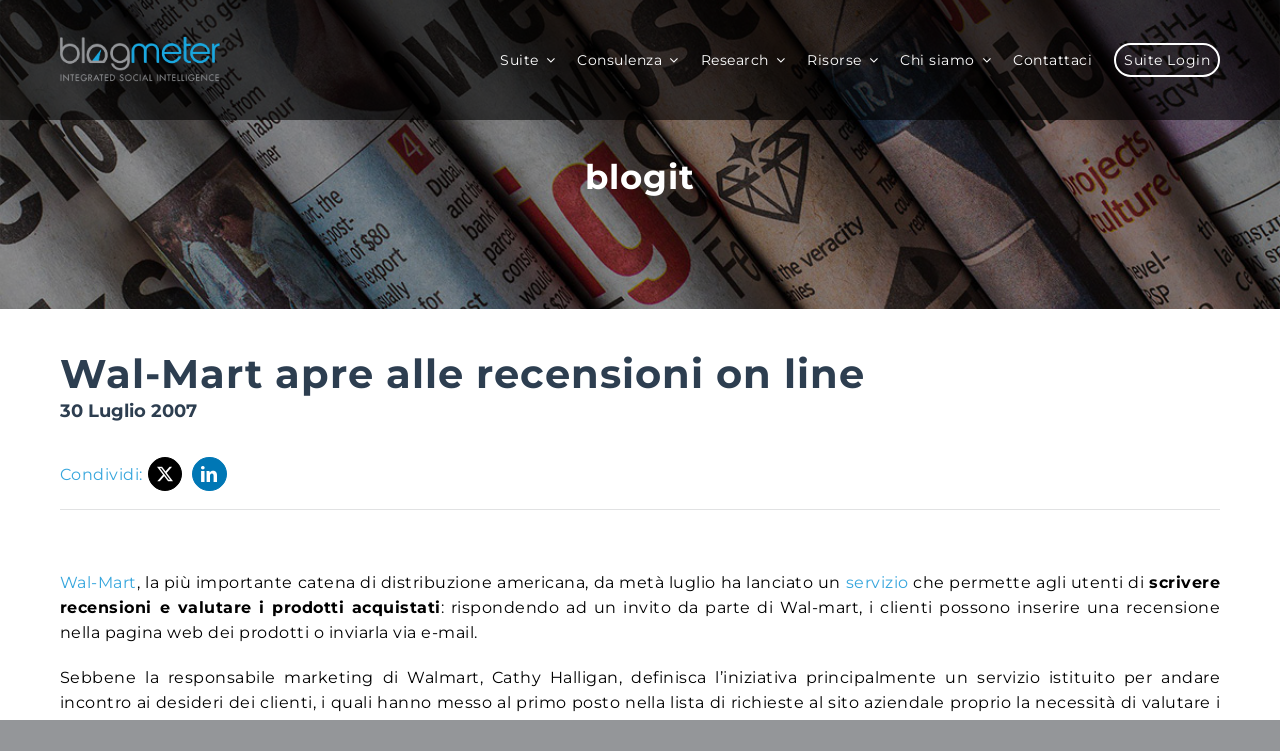

--- FILE ---
content_type: text/html; charset=UTF-8
request_url: https://blogmeter.it/blogit/120/
body_size: 24179
content:
<!DOCTYPE html>
<html class="avada-html-layout-wide avada-html-header-position-top avada-is-100-percent-template" lang="it-IT" prefix="og: http://ogp.me/ns# fb: http://ogp.me/ns/fb#">
<head>
	<meta http-equiv="X-UA-Compatible" content="IE=edge" />
	<meta http-equiv="Content-Type" content="text/html; charset=utf-8"/>
	<meta name="viewport" content="width=device-width, initial-scale=1" />
	<meta name='robots' content='index, follow, max-image-preview:large, max-snippet:-1, max-video-preview:-1' />

	<!-- This site is optimized with the Yoast SEO plugin v26.7 - https://yoast.com/wordpress/plugins/seo/ -->
	<title>Wal-Mart apre alle recensioni on line - Blogmeter</title>
	<link rel="canonical" href="https://blogmeter.it/blogit/120/" />
	<meta property="og:locale" content="it_IT" />
	<meta property="og:type" content="article" />
	<meta property="og:title" content="Wal-Mart apre alle recensioni on line - Blogmeter" />
	<meta property="og:description" content="Wal-Mart, la più importante catena di distribuzione americana, da metà [...]" />
	<meta property="og:url" content="https://blogmeter.it/blogit/120/" />
	<meta property="og:site_name" content="Blogmeter" />
	<meta property="article:published_time" content="2007-07-30T03:22:21+00:00" />
	<meta name="author" content="blogmeter" />
	<meta name="twitter:card" content="summary_large_image" />
	<meta name="twitter:label1" content="Scritto da" />
	<meta name="twitter:data1" content="blogmeter" />
	<meta name="twitter:label2" content="Tempo di lettura stimato" />
	<meta name="twitter:data2" content="2 minuti" />
	<script type="application/ld+json" class="yoast-schema-graph">{"@context":"https://schema.org","@graph":[{"@type":"Article","@id":"https://blogmeter.it/blogit/120/#article","isPartOf":{"@id":"https://blogmeter.it/blogit/120/"},"author":{"name":"blogmeter","@id":"https://blogmeter.it/#/schema/person/952fd26801bc2950508ff9762f65e566"},"headline":"Wal-Mart apre alle recensioni on line","datePublished":"2007-07-30T03:22:21+00:00","mainEntityOfPage":{"@id":"https://blogmeter.it/blogit/120/"},"wordCount":428,"articleSection":["blogit"],"inLanguage":"it-IT"},{"@type":"WebPage","@id":"https://blogmeter.it/blogit/120/","url":"https://blogmeter.it/blogit/120/","name":"Wal-Mart apre alle recensioni on line - Blogmeter","isPartOf":{"@id":"https://blogmeter.it/#website"},"datePublished":"2007-07-30T03:22:21+00:00","author":{"@id":"https://blogmeter.it/#/schema/person/952fd26801bc2950508ff9762f65e566"},"breadcrumb":{"@id":"https://blogmeter.it/blogit/120/#breadcrumb"},"inLanguage":"it-IT","potentialAction":[{"@type":"ReadAction","target":["https://blogmeter.it/blogit/120/"]}]},{"@type":"BreadcrumbList","@id":"https://blogmeter.it/blogit/120/#breadcrumb","itemListElement":[{"@type":"ListItem","position":1,"name":"Home","item":"https://blogmeter.it/"},{"@type":"ListItem","position":2,"name":"Wal-Mart apre alle recensioni on line"}]},{"@type":"WebSite","@id":"https://blogmeter.it/#website","url":"https://blogmeter.it/","name":"Blogmeter","description":"Blogmeter fornisce una piattaforma proprietaria integrata di social intelligence - la Blogmeter Suite - ed è specializzata in ricerche di mercato e analisi dei social media e del web.","potentialAction":[{"@type":"SearchAction","target":{"@type":"EntryPoint","urlTemplate":"https://blogmeter.it/?s={search_term_string}"},"query-input":{"@type":"PropertyValueSpecification","valueRequired":true,"valueName":"search_term_string"}}],"inLanguage":"it-IT"},{"@type":"Person","@id":"https://blogmeter.it/#/schema/person/952fd26801bc2950508ff9762f65e566","name":"blogmeter","image":{"@type":"ImageObject","inLanguage":"it-IT","@id":"https://blogmeter.it/#/schema/person/image/","url":"https://secure.gravatar.com/avatar/c2aed8b0283cff95a4b6049382df126ec837ef5c94e541c6963bcffc66c80cb8?s=96&d=mm&r=g","contentUrl":"https://secure.gravatar.com/avatar/c2aed8b0283cff95a4b6049382df126ec837ef5c94e541c6963bcffc66c80cb8?s=96&d=mm&r=g","caption":"blogmeter"},"url":"https://blogmeter.it/author/stefano-primavesiblogmeter-it/"}]}</script>
	<!-- / Yoast SEO plugin. -->


<link rel='dns-prefetch' href='//stats.wp.com' />
<link rel="alternate" type="application/rss+xml" title="Blogmeter &raquo; Feed" href="https://blogmeter.it/feed/" />
<link rel="alternate" type="application/rss+xml" title="Blogmeter &raquo; Feed dei commenti" href="https://blogmeter.it/comments/feed/" />
								<link rel="icon" href="https://blogmeter.it/wp-content/uploads/Fav_bm-sito.webp" type="image/webp" />
		
		
		
				<link rel="alternate" title="oEmbed (JSON)" type="application/json+oembed" href="https://blogmeter.it/wp-json/oembed/1.0/embed?url=https%3A%2F%2Fblogmeter.it%2Fblogit%2F120%2F" />
<link rel="alternate" title="oEmbed (XML)" type="text/xml+oembed" href="https://blogmeter.it/wp-json/oembed/1.0/embed?url=https%3A%2F%2Fblogmeter.it%2Fblogit%2F120%2F&#038;format=xml" />
					<meta name="description" content="Wal-Mart, la più importante catena di distribuzione americana, da metà luglio ha lanciato un servizio che permette agli utenti di scrivere recensioni e valutare i prodotti acquistati: rispondendo ad un invito da parte di Wal-mart, i clienti possono inserire&nbsp;una recensione nella pagina web dei prodotti o inviarla via"/>
				
		<meta property="og:locale" content="it_IT"/>
		<meta property="og:type" content="article"/>
		<meta property="og:site_name" content="Blogmeter"/>
		<meta property="og:title" content="Wal-Mart apre alle recensioni on line - Blogmeter"/>
				<meta property="og:description" content="Wal-Mart, la più importante catena di distribuzione americana, da metà luglio ha lanciato un servizio che permette agli utenti di scrivere recensioni e valutare i prodotti acquistati: rispondendo ad un invito da parte di Wal-mart, i clienti possono inserire&nbsp;una recensione nella pagina web dei prodotti o inviarla via"/>
				<meta property="og:url" content="https://blogmeter.it/blogit/120/"/>
										<meta property="article:published_time" content="2007-07-30T03:22:21+01:00"/>
											<meta name="author" content="blogmeter"/>
								<meta property="og:image" content="https://blogmeter.it/wp-content/uploads/2023/05/Logo-BlogMeter.png@width1715nameLogo-BlogMeter.png"/>
		<meta property="og:image:width" content="1715"/>
		<meta property="og:image:height" content="494"/>
		<meta property="og:image:type" content="image/png"/>
				<style id='wp-img-auto-sizes-contain-inline-css' type='text/css'>
img:is([sizes=auto i],[sizes^="auto," i]){contain-intrinsic-size:3000px 1500px}
/*# sourceURL=wp-img-auto-sizes-contain-inline-css */
</style>
<style id='wp-emoji-styles-inline-css' type='text/css'>

	img.wp-smiley, img.emoji {
		display: inline !important;
		border: none !important;
		box-shadow: none !important;
		height: 1em !important;
		width: 1em !important;
		margin: 0 0.07em !important;
		vertical-align: -0.1em !important;
		background: none !important;
		padding: 0 !important;
	}
/*# sourceURL=wp-emoji-styles-inline-css */
</style>
<style id='wp-block-library-inline-css' type='text/css'>
:root{--wp-block-synced-color:#7a00df;--wp-block-synced-color--rgb:122,0,223;--wp-bound-block-color:var(--wp-block-synced-color);--wp-editor-canvas-background:#ddd;--wp-admin-theme-color:#007cba;--wp-admin-theme-color--rgb:0,124,186;--wp-admin-theme-color-darker-10:#006ba1;--wp-admin-theme-color-darker-10--rgb:0,107,160.5;--wp-admin-theme-color-darker-20:#005a87;--wp-admin-theme-color-darker-20--rgb:0,90,135;--wp-admin-border-width-focus:2px}@media (min-resolution:192dpi){:root{--wp-admin-border-width-focus:1.5px}}.wp-element-button{cursor:pointer}:root .has-very-light-gray-background-color{background-color:#eee}:root .has-very-dark-gray-background-color{background-color:#313131}:root .has-very-light-gray-color{color:#eee}:root .has-very-dark-gray-color{color:#313131}:root .has-vivid-green-cyan-to-vivid-cyan-blue-gradient-background{background:linear-gradient(135deg,#00d084,#0693e3)}:root .has-purple-crush-gradient-background{background:linear-gradient(135deg,#34e2e4,#4721fb 50%,#ab1dfe)}:root .has-hazy-dawn-gradient-background{background:linear-gradient(135deg,#faaca8,#dad0ec)}:root .has-subdued-olive-gradient-background{background:linear-gradient(135deg,#fafae1,#67a671)}:root .has-atomic-cream-gradient-background{background:linear-gradient(135deg,#fdd79a,#004a59)}:root .has-nightshade-gradient-background{background:linear-gradient(135deg,#330968,#31cdcf)}:root .has-midnight-gradient-background{background:linear-gradient(135deg,#020381,#2874fc)}:root{--wp--preset--font-size--normal:16px;--wp--preset--font-size--huge:42px}.has-regular-font-size{font-size:1em}.has-larger-font-size{font-size:2.625em}.has-normal-font-size{font-size:var(--wp--preset--font-size--normal)}.has-huge-font-size{font-size:var(--wp--preset--font-size--huge)}.has-text-align-center{text-align:center}.has-text-align-left{text-align:left}.has-text-align-right{text-align:right}.has-fit-text{white-space:nowrap!important}#end-resizable-editor-section{display:none}.aligncenter{clear:both}.items-justified-left{justify-content:flex-start}.items-justified-center{justify-content:center}.items-justified-right{justify-content:flex-end}.items-justified-space-between{justify-content:space-between}.screen-reader-text{border:0;clip-path:inset(50%);height:1px;margin:-1px;overflow:hidden;padding:0;position:absolute;width:1px;word-wrap:normal!important}.screen-reader-text:focus{background-color:#ddd;clip-path:none;color:#444;display:block;font-size:1em;height:auto;left:5px;line-height:normal;padding:15px 23px 14px;text-decoration:none;top:5px;width:auto;z-index:100000}html :where(.has-border-color){border-style:solid}html :where([style*=border-top-color]){border-top-style:solid}html :where([style*=border-right-color]){border-right-style:solid}html :where([style*=border-bottom-color]){border-bottom-style:solid}html :where([style*=border-left-color]){border-left-style:solid}html :where([style*=border-width]){border-style:solid}html :where([style*=border-top-width]){border-top-style:solid}html :where([style*=border-right-width]){border-right-style:solid}html :where([style*=border-bottom-width]){border-bottom-style:solid}html :where([style*=border-left-width]){border-left-style:solid}html :where(img[class*=wp-image-]){height:auto;max-width:100%}:where(figure){margin:0 0 1em}html :where(.is-position-sticky){--wp-admin--admin-bar--position-offset:var(--wp-admin--admin-bar--height,0px)}@media screen and (max-width:600px){html :where(.is-position-sticky){--wp-admin--admin-bar--position-offset:0px}}

/*# sourceURL=wp-block-library-inline-css */
</style><style id='global-styles-inline-css' type='text/css'>
:root{--wp--preset--aspect-ratio--square: 1;--wp--preset--aspect-ratio--4-3: 4/3;--wp--preset--aspect-ratio--3-4: 3/4;--wp--preset--aspect-ratio--3-2: 3/2;--wp--preset--aspect-ratio--2-3: 2/3;--wp--preset--aspect-ratio--16-9: 16/9;--wp--preset--aspect-ratio--9-16: 9/16;--wp--preset--color--black: #000000;--wp--preset--color--cyan-bluish-gray: #abb8c3;--wp--preset--color--white: #ffffff;--wp--preset--color--pale-pink: #f78da7;--wp--preset--color--vivid-red: #cf2e2e;--wp--preset--color--luminous-vivid-orange: #ff6900;--wp--preset--color--luminous-vivid-amber: #fcb900;--wp--preset--color--light-green-cyan: #7bdcb5;--wp--preset--color--vivid-green-cyan: #00d084;--wp--preset--color--pale-cyan-blue: #8ed1fc;--wp--preset--color--vivid-cyan-blue: #0693e3;--wp--preset--color--vivid-purple: #9b51e0;--wp--preset--color--awb-color-1: #ffffff;--wp--preset--color--awb-color-2: #f9f9fb;--wp--preset--color--awb-color-3: #949699;--wp--preset--color--awb-color-4: #65bd7d;--wp--preset--color--awb-color-5: #36a6dd;--wp--preset--color--awb-color-6: #555555;--wp--preset--color--awb-color-7: #2d3e50;--wp--preset--color--awb-color-8: #000000;--wp--preset--gradient--vivid-cyan-blue-to-vivid-purple: linear-gradient(135deg,rgb(6,147,227) 0%,rgb(155,81,224) 100%);--wp--preset--gradient--light-green-cyan-to-vivid-green-cyan: linear-gradient(135deg,rgb(122,220,180) 0%,rgb(0,208,130) 100%);--wp--preset--gradient--luminous-vivid-amber-to-luminous-vivid-orange: linear-gradient(135deg,rgb(252,185,0) 0%,rgb(255,105,0) 100%);--wp--preset--gradient--luminous-vivid-orange-to-vivid-red: linear-gradient(135deg,rgb(255,105,0) 0%,rgb(207,46,46) 100%);--wp--preset--gradient--very-light-gray-to-cyan-bluish-gray: linear-gradient(135deg,rgb(238,238,238) 0%,rgb(169,184,195) 100%);--wp--preset--gradient--cool-to-warm-spectrum: linear-gradient(135deg,rgb(74,234,220) 0%,rgb(151,120,209) 20%,rgb(207,42,186) 40%,rgb(238,44,130) 60%,rgb(251,105,98) 80%,rgb(254,248,76) 100%);--wp--preset--gradient--blush-light-purple: linear-gradient(135deg,rgb(255,206,236) 0%,rgb(152,150,240) 100%);--wp--preset--gradient--blush-bordeaux: linear-gradient(135deg,rgb(254,205,165) 0%,rgb(254,45,45) 50%,rgb(107,0,62) 100%);--wp--preset--gradient--luminous-dusk: linear-gradient(135deg,rgb(255,203,112) 0%,rgb(199,81,192) 50%,rgb(65,88,208) 100%);--wp--preset--gradient--pale-ocean: linear-gradient(135deg,rgb(255,245,203) 0%,rgb(182,227,212) 50%,rgb(51,167,181) 100%);--wp--preset--gradient--electric-grass: linear-gradient(135deg,rgb(202,248,128) 0%,rgb(113,206,126) 100%);--wp--preset--gradient--midnight: linear-gradient(135deg,rgb(2,3,129) 0%,rgb(40,116,252) 100%);--wp--preset--font-size--small: 12px;--wp--preset--font-size--medium: 20px;--wp--preset--font-size--large: 24px;--wp--preset--font-size--x-large: 42px;--wp--preset--font-size--normal: 16px;--wp--preset--font-size--xlarge: 32px;--wp--preset--font-size--huge: 48px;--wp--preset--spacing--20: 0.44rem;--wp--preset--spacing--30: 0.67rem;--wp--preset--spacing--40: 1rem;--wp--preset--spacing--50: 1.5rem;--wp--preset--spacing--60: 2.25rem;--wp--preset--spacing--70: 3.38rem;--wp--preset--spacing--80: 5.06rem;--wp--preset--shadow--natural: 6px 6px 9px rgba(0, 0, 0, 0.2);--wp--preset--shadow--deep: 12px 12px 50px rgba(0, 0, 0, 0.4);--wp--preset--shadow--sharp: 6px 6px 0px rgba(0, 0, 0, 0.2);--wp--preset--shadow--outlined: 6px 6px 0px -3px rgb(255, 255, 255), 6px 6px rgb(0, 0, 0);--wp--preset--shadow--crisp: 6px 6px 0px rgb(0, 0, 0);}:where(.is-layout-flex){gap: 0.5em;}:where(.is-layout-grid){gap: 0.5em;}body .is-layout-flex{display: flex;}.is-layout-flex{flex-wrap: wrap;align-items: center;}.is-layout-flex > :is(*, div){margin: 0;}body .is-layout-grid{display: grid;}.is-layout-grid > :is(*, div){margin: 0;}:where(.wp-block-columns.is-layout-flex){gap: 2em;}:where(.wp-block-columns.is-layout-grid){gap: 2em;}:where(.wp-block-post-template.is-layout-flex){gap: 1.25em;}:where(.wp-block-post-template.is-layout-grid){gap: 1.25em;}.has-black-color{color: var(--wp--preset--color--black) !important;}.has-cyan-bluish-gray-color{color: var(--wp--preset--color--cyan-bluish-gray) !important;}.has-white-color{color: var(--wp--preset--color--white) !important;}.has-pale-pink-color{color: var(--wp--preset--color--pale-pink) !important;}.has-vivid-red-color{color: var(--wp--preset--color--vivid-red) !important;}.has-luminous-vivid-orange-color{color: var(--wp--preset--color--luminous-vivid-orange) !important;}.has-luminous-vivid-amber-color{color: var(--wp--preset--color--luminous-vivid-amber) !important;}.has-light-green-cyan-color{color: var(--wp--preset--color--light-green-cyan) !important;}.has-vivid-green-cyan-color{color: var(--wp--preset--color--vivid-green-cyan) !important;}.has-pale-cyan-blue-color{color: var(--wp--preset--color--pale-cyan-blue) !important;}.has-vivid-cyan-blue-color{color: var(--wp--preset--color--vivid-cyan-blue) !important;}.has-vivid-purple-color{color: var(--wp--preset--color--vivid-purple) !important;}.has-black-background-color{background-color: var(--wp--preset--color--black) !important;}.has-cyan-bluish-gray-background-color{background-color: var(--wp--preset--color--cyan-bluish-gray) !important;}.has-white-background-color{background-color: var(--wp--preset--color--white) !important;}.has-pale-pink-background-color{background-color: var(--wp--preset--color--pale-pink) !important;}.has-vivid-red-background-color{background-color: var(--wp--preset--color--vivid-red) !important;}.has-luminous-vivid-orange-background-color{background-color: var(--wp--preset--color--luminous-vivid-orange) !important;}.has-luminous-vivid-amber-background-color{background-color: var(--wp--preset--color--luminous-vivid-amber) !important;}.has-light-green-cyan-background-color{background-color: var(--wp--preset--color--light-green-cyan) !important;}.has-vivid-green-cyan-background-color{background-color: var(--wp--preset--color--vivid-green-cyan) !important;}.has-pale-cyan-blue-background-color{background-color: var(--wp--preset--color--pale-cyan-blue) !important;}.has-vivid-cyan-blue-background-color{background-color: var(--wp--preset--color--vivid-cyan-blue) !important;}.has-vivid-purple-background-color{background-color: var(--wp--preset--color--vivid-purple) !important;}.has-black-border-color{border-color: var(--wp--preset--color--black) !important;}.has-cyan-bluish-gray-border-color{border-color: var(--wp--preset--color--cyan-bluish-gray) !important;}.has-white-border-color{border-color: var(--wp--preset--color--white) !important;}.has-pale-pink-border-color{border-color: var(--wp--preset--color--pale-pink) !important;}.has-vivid-red-border-color{border-color: var(--wp--preset--color--vivid-red) !important;}.has-luminous-vivid-orange-border-color{border-color: var(--wp--preset--color--luminous-vivid-orange) !important;}.has-luminous-vivid-amber-border-color{border-color: var(--wp--preset--color--luminous-vivid-amber) !important;}.has-light-green-cyan-border-color{border-color: var(--wp--preset--color--light-green-cyan) !important;}.has-vivid-green-cyan-border-color{border-color: var(--wp--preset--color--vivid-green-cyan) !important;}.has-pale-cyan-blue-border-color{border-color: var(--wp--preset--color--pale-cyan-blue) !important;}.has-vivid-cyan-blue-border-color{border-color: var(--wp--preset--color--vivid-cyan-blue) !important;}.has-vivid-purple-border-color{border-color: var(--wp--preset--color--vivid-purple) !important;}.has-vivid-cyan-blue-to-vivid-purple-gradient-background{background: var(--wp--preset--gradient--vivid-cyan-blue-to-vivid-purple) !important;}.has-light-green-cyan-to-vivid-green-cyan-gradient-background{background: var(--wp--preset--gradient--light-green-cyan-to-vivid-green-cyan) !important;}.has-luminous-vivid-amber-to-luminous-vivid-orange-gradient-background{background: var(--wp--preset--gradient--luminous-vivid-amber-to-luminous-vivid-orange) !important;}.has-luminous-vivid-orange-to-vivid-red-gradient-background{background: var(--wp--preset--gradient--luminous-vivid-orange-to-vivid-red) !important;}.has-very-light-gray-to-cyan-bluish-gray-gradient-background{background: var(--wp--preset--gradient--very-light-gray-to-cyan-bluish-gray) !important;}.has-cool-to-warm-spectrum-gradient-background{background: var(--wp--preset--gradient--cool-to-warm-spectrum) !important;}.has-blush-light-purple-gradient-background{background: var(--wp--preset--gradient--blush-light-purple) !important;}.has-blush-bordeaux-gradient-background{background: var(--wp--preset--gradient--blush-bordeaux) !important;}.has-luminous-dusk-gradient-background{background: var(--wp--preset--gradient--luminous-dusk) !important;}.has-pale-ocean-gradient-background{background: var(--wp--preset--gradient--pale-ocean) !important;}.has-electric-grass-gradient-background{background: var(--wp--preset--gradient--electric-grass) !important;}.has-midnight-gradient-background{background: var(--wp--preset--gradient--midnight) !important;}.has-small-font-size{font-size: var(--wp--preset--font-size--small) !important;}.has-medium-font-size{font-size: var(--wp--preset--font-size--medium) !important;}.has-large-font-size{font-size: var(--wp--preset--font-size--large) !important;}.has-x-large-font-size{font-size: var(--wp--preset--font-size--x-large) !important;}
/*# sourceURL=global-styles-inline-css */
</style>

<style id='classic-theme-styles-inline-css' type='text/css'>
/*! This file is auto-generated */
.wp-block-button__link{color:#fff;background-color:#32373c;border-radius:9999px;box-shadow:none;text-decoration:none;padding:calc(.667em + 2px) calc(1.333em + 2px);font-size:1.125em}.wp-block-file__button{background:#32373c;color:#fff;text-decoration:none}
/*# sourceURL=/wp-includes/css/classic-themes.min.css */
</style>
<link rel='stylesheet' id='brainlead_custom_css-css' href='https://blogmeter.it/wp-content/plugins/brainlead/custom.css?ver=6.9' type='text/css' media='all' />
<link rel='stylesheet' id='child-style-css' href='https://blogmeter.it/wp-content/themes/Avada-Child-Theme/style.css?ver=6.9' type='text/css' media='all' />
<link rel='stylesheet' id='fusion-dynamic-css-css' href='https://blogmeter.it/wp-content/uploads/fusion-styles/d3d41fefdbd6ce974912bc5d021bf8e0.min.css?ver=3.14.2' type='text/css' media='all' />
<script type="text/javascript" src="https://blogmeter.it/wp-includes/js/jquery/jquery.min.js?ver=3.7.1" id="jquery-core-js"></script>
<script type="text/javascript" src="https://blogmeter.it/wp-includes/js/jquery/jquery-migrate.min.js?ver=3.4.1" id="jquery-migrate-js"></script>
<link rel="https://api.w.org/" href="https://blogmeter.it/wp-json/" /><link rel="alternate" title="JSON" type="application/json" href="https://blogmeter.it/wp-json/wp/v2/posts/19089" /><link rel="EditURI" type="application/rsd+xml" title="RSD" href="https://blogmeter.it/xmlrpc.php?rsd" />
<meta name="generator" content="WordPress 6.9" />
<link rel='shortlink' href='https://blogmeter.it/?p=19089' />
	<style>img#wpstats{display:none}</style>
		<meta name="google-site-verification" content="9bdGtWkOAV5WiISmVMNLzK-5PtchjkXHISzjRcQqNUE" />
<script>
    window.dataLayer = window.dataLayer || [];
    function gtag() {
        dataLayer.push(arguments);
    }
    gtag("consent", "default", {
        ad_storage: "denied",
        ad_user_data: "denied", 
        ad_personalization: "denied",
        analytics_storage: "denied",
        functionality_storage: "denied",
        personalization_storage: "denied",
        security_storage: "granted",
        wait_for_update: 2000,
    });
    gtag("set", "ads_data_redaction", true);
    gtag("set", "url_passthrough", true);
</script>

<script>
// To add reject functionality to close button
document.addEventListener('click',function(e){
if( (e.target && e.target.id == 'cky-gdpr-close') || (e.target.parentNode && e.target.parentNode.id == 'cky-gdpr-close') ) {
let revisitElement = document.getElementById("cky-consent-toggler");
if(revisitElement)
revisitElement.parentNode.removeChild(revisitElement);
window.performBannerAction('reject');
}
});
</script> 

<!-- Google Tag Manager -->
<script>(function(w,d,s,l,i){w[l]=w[l]||[];w[l].push({'gtm.start':
new Date().getTime(),event:'gtm.js'});var f=d.getElementsByTagName(s)[0],
j=d.createElement(s),dl=l!='dataLayer'?'&l='+l:'';j.async=true;j.src=
'https://www.googletagmanager.com/gtm.js?id='+i+dl;f.parentNode.insertBefore(j,f);
})(window,document,'script','dataLayer','GTM-NW2H9HT');</script>
<!-- End Google Tag Manager -->

<!-- Start cookieyes banner --> <script id="cookieyes" type="text/javascript" src="https://cdn-cookieyes.com/client_data/f91e1b55280779d2c7a68aff/script.js"></script> <!-- End cookieyes banner --> <link rel="preload" href="https://blogmeter.it/wp-content/themes/Avada/includes/lib/assets/fonts/icomoon/awb-icons.woff" as="font" type="font/woff" crossorigin><link rel="preload" href="//blogmeter.it/wp-content/themes/Avada/includes/lib/assets/fonts/fontawesome/webfonts/fa-brands-400.woff2" as="font" type="font/woff2" crossorigin><link rel="preload" href="//blogmeter.it/wp-content/themes/Avada/includes/lib/assets/fonts/fontawesome/webfonts/fa-regular-400.woff2" as="font" type="font/woff2" crossorigin><link rel="preload" href="//blogmeter.it/wp-content/themes/Avada/includes/lib/assets/fonts/fontawesome/webfonts/fa-solid-900.woff2" as="font" type="font/woff2" crossorigin><style type="text/css" id="css-fb-visibility">@media screen and (max-width: 640px){.fusion-no-small-visibility{display:none !important;}body .sm-text-align-center{text-align:center !important;}body .sm-text-align-left{text-align:left !important;}body .sm-text-align-right{text-align:right !important;}body .sm-text-align-justify{text-align:justify !important;}body .sm-flex-align-center{justify-content:center !important;}body .sm-flex-align-flex-start{justify-content:flex-start !important;}body .sm-flex-align-flex-end{justify-content:flex-end !important;}body .sm-mx-auto{margin-left:auto !important;margin-right:auto !important;}body .sm-ml-auto{margin-left:auto !important;}body .sm-mr-auto{margin-right:auto !important;}body .fusion-absolute-position-small{position:absolute;width:100%;}.awb-sticky.awb-sticky-small{ position: sticky; top: var(--awb-sticky-offset,0); }}@media screen and (min-width: 641px) and (max-width: 1024px){.fusion-no-medium-visibility{display:none !important;}body .md-text-align-center{text-align:center !important;}body .md-text-align-left{text-align:left !important;}body .md-text-align-right{text-align:right !important;}body .md-text-align-justify{text-align:justify !important;}body .md-flex-align-center{justify-content:center !important;}body .md-flex-align-flex-start{justify-content:flex-start !important;}body .md-flex-align-flex-end{justify-content:flex-end !important;}body .md-mx-auto{margin-left:auto !important;margin-right:auto !important;}body .md-ml-auto{margin-left:auto !important;}body .md-mr-auto{margin-right:auto !important;}body .fusion-absolute-position-medium{position:absolute;width:100%;}.awb-sticky.awb-sticky-medium{ position: sticky; top: var(--awb-sticky-offset,0); }}@media screen and (min-width: 1025px){.fusion-no-large-visibility{display:none !important;}body .lg-text-align-center{text-align:center !important;}body .lg-text-align-left{text-align:left !important;}body .lg-text-align-right{text-align:right !important;}body .lg-text-align-justify{text-align:justify !important;}body .lg-flex-align-center{justify-content:center !important;}body .lg-flex-align-flex-start{justify-content:flex-start !important;}body .lg-flex-align-flex-end{justify-content:flex-end !important;}body .lg-mx-auto{margin-left:auto !important;margin-right:auto !important;}body .lg-ml-auto{margin-left:auto !important;}body .lg-mr-auto{margin-right:auto !important;}body .fusion-absolute-position-large{position:absolute;width:100%;}.awb-sticky.awb-sticky-large{ position: sticky; top: var(--awb-sticky-offset,0); }}</style>		<script type="text/javascript">
			var doc = document.documentElement;
			doc.setAttribute( 'data-useragent', navigator.userAgent );
		</script>
		<style type="text/css" id="fusion-builder-template-header-css">.custom-menu-button {
	background-color: transparent;
	border: 2px solid #fff;
	border-radius: 22px;
	cursor: pointer;
	margin-top: 0;
	padding: 8px;
	transition: background-color .5s;
}
.custom-menu-button:hover {
	background-color: #36a6dd;
	border: 2px solid #36a6dd;
}
.custom-menu-button:hover a span {
	color: #FFF;
}
.awb-menu__sub-ul.awb-menu__sub-ul_main {
	border-top: 3px solid var(--awb-color5);
	border-right: 1px solid #e2e2e2;
	border-bottom: 1px solid #e2e2e2;
	border-left: 1px solid #e2e2e2;
}</style><style type="text/css" id="fusion-builder-template-footer-css">.fusion-footer .fusion-text b {
	text-transform: uppercase;
	font-size: 13px;
	line-height: 1.4;
	letter-spacing: 0.038em;
}
.fusion-footer .fusion-text ul {
	padding-left: 0px;
}
.fusion-footer .fusion-text li {
	list-style: none;
	font-size: 13px;
	line-height: 1.4;
	letter-spacing: 0.038em;
}
.cky-banner-element { cursor: pointer; } .cky-banner-element:hover { text-decoration: none; opacity: .8; }</style>
	</head>

<body class="wp-singular post-template-default single single-post postid-19089 single-format-standard wp-theme-Avada wp-child-theme-Avada-Child-Theme awb-no-sidebars fusion-image-hovers fusion-pagination-sizing fusion-button_type-flat fusion-button_span-no fusion-button_gradient-linear avada-image-rollover-circle-no avada-image-rollover-no fusion-body ltr fusion-sticky-header no-tablet-sticky-header no-mobile-sticky-header no-mobile-slidingbar no-mobile-totop avada-has-rev-slider-styles fusion-disable-outline fusion-sub-menu-fade mobile-logo-pos-left layout-wide-mode avada-has-boxed-modal-shadow-none layout-scroll-offset-full avada-has-zero-margin-offset-top fusion-top-header menu-text-align-center mobile-menu-design-classic fusion-show-pagination-text fusion-header-layout-v3 avada-responsive avada-footer-fx-none avada-menu-highlight-style-bar fusion-search-form-clean fusion-main-menu-search-overlay fusion-avatar-circle avada-dropdown-styles avada-blog-layout-large avada-blog-archive-layout-large avada-header-shadow-no avada-menu-icon-position-left avada-has-megamenu-shadow avada-has-mobile-menu-search avada-has-main-nav-search-icon avada-has-breadcrumb-mobile-hidden avada-has-titlebar-hide avada-header-border-color-full-transparent avada-has-pagination-width_height avada-flyout-menu-direction-fade avada-ec-views-v1" data-awb-post-id="19089">
	<!-- Google Tag Manager (noscript) -->
<noscript><iframe src="https://www.googletagmanager.com/ns.html?id=GTM-NW2H9HT" height="0" width="0" style="display:none;visibility:hidden"></iframe></noscript>

<!-- End Google Tag Manager (noscript) --> 	<a class="skip-link screen-reader-text" href="#content">Salta al contenuto</a>

	<div id="boxed-wrapper">
		
		<div id="wrapper" class="fusion-wrapper">
			<div id="home" style="position:relative;top:-1px;"></div>
												<div class="fusion-tb-header"><div class="fusion-fullwidth fullwidth-box fusion-builder-row-1 fusion-flex-container has-pattern-background has-mask-background nonhundred-percent-fullwidth non-hundred-percent-height-scrolling fusion-sticky-container fusion-absolute-container fusion-absolute-position-small fusion-absolute-position-medium fusion-absolute-position-large" style="--link_color: var(--awb-color1);--awb-border-radius-top-left:0px;--awb-border-radius-top-right:0px;--awb-border-radius-bottom-right:0px;--awb-border-radius-bottom-left:0px;--awb-padding-top:0px;--awb-padding-bottom:0px;--awb-background-image:linear-gradient(180deg, rgba(0,0,0,0.6) 0%,rgba(0,0,0,0.6) 100%);--awb-flex-wrap:wrap;" data-transition-offset="0" data-scroll-offset="0" data-sticky-small-visibility="1" data-sticky-medium-visibility="1" data-sticky-large-visibility="1" ><div class="fusion-builder-row fusion-row fusion-flex-align-items-center fusion-flex-content-wrap" style="max-width:1206.4px;margin-left: calc(-4% / 2 );margin-right: calc(-4% / 2 );"><div class="fusion-layout-column fusion_builder_column fusion-builder-column-0 fusion_builder_column_1_4 1_4 fusion-flex-column" style="--awb-padding-top:37px;--awb-padding-bottom:37px;--awb-bg-size:cover;--awb-width-large:25%;--awb-margin-top-large:0px;--awb-spacing-right-large:7.68%;--awb-margin-bottom-large:0px;--awb-spacing-left-large:7.68%;--awb-width-medium:25%;--awb-order-medium:0;--awb-spacing-right-medium:7.68%;--awb-spacing-left-medium:7.68%;--awb-width-small:75%;--awb-order-small:0;--awb-spacing-right-small:2.56%;--awb-spacing-left-small:2.56%;" data-scroll-devices="small-visibility,medium-visibility,large-visibility"><div class="fusion-column-wrapper fusion-column-has-shadow fusion-flex-justify-content-flex-start fusion-content-layout-column"><div class="fusion-image-element " style="--awb-margin-top:0px;--awb-margin-right:0px;--awb-margin-bottom:0px;--awb-margin-left:0px;--awb-max-width:160px;--awb-caption-title-font-family:var(--h2_typography-font-family);--awb-caption-title-font-weight:var(--h2_typography-font-weight);--awb-caption-title-font-style:var(--h2_typography-font-style);--awb-caption-title-size:var(--h2_typography-font-size);--awb-caption-title-transform:var(--h2_typography-text-transform);--awb-caption-title-line-height:var(--h2_typography-line-height);--awb-caption-title-letter-spacing:var(--h2_typography-letter-spacing);"><span class=" has-fusion-standard-logo fusion-imageframe imageframe-none imageframe-1 hover-type-none"><a class="fusion-no-lightbox" href="https://blogmeter.it/" target="_self"><img fetchpriority="high" decoding="async" src="https://blogmeter.it/wp-content/uploads/2023/05/Logo-BlogMeter.png@width1715nameLogo-BlogMeter.png" srcset="https://blogmeter.it/wp-content/uploads/2023/05/Logo-BlogMeter.png@width1715nameLogo-BlogMeter.png 1x, 2x" style="max-height:494px;height:auto;" width="1715" height="494" class="img-responsive fusion-standard-logo" alt="Blogmeter Logo" /></a></span></div></div></div><div class="fusion-layout-column fusion_builder_column fusion-builder-column-1 fusion_builder_column_3_4 3_4 fusion-flex-column" style="--awb-bg-size:cover;--awb-width-large:75%;--awb-margin-top-large:0px;--awb-spacing-right-large:2.56%;--awb-margin-bottom-large:0px;--awb-spacing-left-large:2.56%;--awb-width-medium:75%;--awb-order-medium:0;--awb-spacing-right-medium:2.56%;--awb-spacing-left-medium:2.56%;--awb-width-small:25%;--awb-order-small:0;--awb-spacing-right-small:7.68%;--awb-spacing-left-small:7.68%;" data-scroll-devices="small-visibility,medium-visibility,large-visibility"><div class="fusion-column-wrapper fusion-column-has-shadow fusion-flex-justify-content-flex-start fusion-content-layout-column"><nav class="awb-menu awb-menu_row awb-menu_em-hover mobile-mode-collapse-to-button awb-menu_icons-left awb-menu_dc-yes mobile-trigger-fullwidth-off awb-menu_mobile-toggle awb-menu_indent-left mobile-size-full-absolute loading mega-menu-loading awb-menu_desktop awb-menu_dropdown awb-menu_expand-right awb-menu_transition-fade" style="--awb-font-size:14px;--awb-line-height:1;--awb-gap:22px;--awb-align-items:center;--awb-justify-content:flex-end;--awb-color:var(--awb-color1);--awb-letter-spacing:0.036em;--awb-active-color:var(--awb-color5);--awb-submenu-active-color:var(--awb-color5);--awb-submenu-space:53px;--awb-main-justify-content:flex-start;--awb-mobile-nav-button-align-hor:flex-end;--awb-mobile-justify:flex-start;--awb-mobile-caret-left:auto;--awb-mobile-caret-right:0;--awb-fusion-font-family-typography:&quot;Montserrat&quot;;--awb-fusion-font-style-typography:normal;--awb-fusion-font-weight-typography:400;--awb-fusion-font-family-submenu-typography:inherit;--awb-fusion-font-style-submenu-typography:normal;--awb-fusion-font-weight-submenu-typography:400;--awb-fusion-font-family-mobile-typography:inherit;--awb-fusion-font-style-mobile-typography:normal;--awb-fusion-font-weight-mobile-typography:400;" aria-label="Main menu" data-breakpoint="1024" data-count="0" data-transition-type="fade" data-transition-time="300" data-expand="right"><button type="button" class="awb-menu__m-toggle awb-menu__m-toggle_no-text" aria-expanded="false" aria-controls="menu-main-menu"><span class="awb-menu__m-toggle-inner"><span class="collapsed-nav-text"><span class="screen-reader-text">Toggle Navigation</span></span><span class="awb-menu__m-collapse-icon awb-menu__m-collapse-icon_no-text"><span class="awb-menu__m-collapse-icon-open awb-menu__m-collapse-icon-open_no-text fa-bars fas"></span><span class="awb-menu__m-collapse-icon-close awb-menu__m-collapse-icon-close_no-text fa-times fas"></span></span></span></button><ul id="menu-main-menu" class="fusion-menu awb-menu__main-ul awb-menu__main-ul_row"><li  id="menu-item-3589"  class="menu-item menu-item-type-custom menu-item-object-custom menu-item-has-children menu-item-3589 awb-menu__li awb-menu__main-li awb-menu__main-li_regular"  data-item-id="3589"><span class="awb-menu__main-background-default awb-menu__main-background-default_fade"></span><span class="awb-menu__main-background-active awb-menu__main-background-active_fade"></span><a  href="#" class="awb-menu__main-a awb-menu__main-a_regular"><span class="menu-text">Suite</span><span class="awb-menu__open-nav-submenu-hover"></span></a><button type="button" aria-label="Open submenu of Suite" aria-expanded="false" class="awb-menu__open-nav-submenu_mobile awb-menu__open-nav-submenu_main"></button><ul class="awb-menu__sub-ul awb-menu__sub-ul_main"><li  id="menu-item-3601"  class="menu-item menu-item-type-post_type menu-item-object-page menu-item-3601 awb-menu__li awb-menu__sub-li" ><a  href="https://blogmeter.it/blogmeter-suite/" class="awb-menu__sub-a"><span>Blogmeter Suite</span></a></li><li  id="menu-item-3602"  class="menu-item menu-item-type-post_type menu-item-object-page menu-item-3602 awb-menu__li awb-menu__sub-li" ><a  href="https://blogmeter.it/live-insights/" class="awb-menu__sub-a"><span>Live Insights</span></a></li><li  id="menu-item-3603"  class="menu-item menu-item-type-post_type menu-item-object-page menu-item-3603 awb-menu__li awb-menu__sub-li" ><a  href="https://blogmeter.it/executive-report/" class="awb-menu__sub-a"><span>Executive Report</span></a></li><li  id="menu-item-3604"  class="menu-item menu-item-type-post_type menu-item-object-page menu-item-3604 awb-menu__li awb-menu__sub-li" ><a  href="https://blogmeter.it/social-api/" class="awb-menu__sub-a"><span>Social API</span></a></li><li  id="menu-item-3605"  class="menu-item menu-item-type-post_type menu-item-object-page menu-item-3605 awb-menu__li awb-menu__sub-li" ><a  href="https://blogmeter.it/bofu-suite/" class="awb-menu__sub-a"><span>Richiedi Demo</span></a></li></ul></li><li  id="menu-item-3590"  class="menu-item menu-item-type-custom menu-item-object-custom menu-item-has-children menu-item-3590 awb-menu__li awb-menu__main-li awb-menu__main-li_regular"  data-item-id="3590"><span class="awb-menu__main-background-default awb-menu__main-background-default_fade"></span><span class="awb-menu__main-background-active awb-menu__main-background-active_fade"></span><a  href="#" class="awb-menu__main-a awb-menu__main-a_regular"><span class="menu-text">Consulenza</span><span class="awb-menu__open-nav-submenu-hover"></span></a><button type="button" aria-label="Open submenu of Consulenza" aria-expanded="false" class="awb-menu__open-nav-submenu_mobile awb-menu__open-nav-submenu_main"></button><ul class="awb-menu__sub-ul awb-menu__sub-ul_main"><li  id="menu-item-3606"  class="menu-item menu-item-type-post_type menu-item-object-page menu-item-3606 awb-menu__li awb-menu__sub-li" ><a  href="https://blogmeter.it/blogmeter-analysis-consulting/" class="awb-menu__sub-a"><span>Analisi e consulenza</span></a></li><li  id="menu-item-3607"  class="menu-item menu-item-type-post_type menu-item-object-page menu-item-3607 awb-menu__li awb-menu__sub-li" ><a  href="https://blogmeter.it/academy/" class="awb-menu__sub-a"><span>Academy</span></a></li><li  id="menu-item-3611"  class="menu-item menu-item-type-post_type menu-item-object-page menu-item-3611 awb-menu__li awb-menu__sub-li" ><a  href="https://blogmeter.it/richiedi-consulenza/" class="awb-menu__sub-a"><span>Contatta un consulente</span></a></li></ul></li><li  id="menu-item-3591"  class="menu-item menu-item-type-custom menu-item-object-custom menu-item-has-children menu-item-3591 awb-menu__li awb-menu__main-li awb-menu__main-li_regular"  data-item-id="3591"><span class="awb-menu__main-background-default awb-menu__main-background-default_fade"></span><span class="awb-menu__main-background-active awb-menu__main-background-active_fade"></span><a  href="#" class="awb-menu__main-a awb-menu__main-a_regular"><span class="menu-text">Research</span><span class="awb-menu__open-nav-submenu-hover"></span></a><button type="button" aria-label="Open submenu of Research" aria-expanded="false" class="awb-menu__open-nav-submenu_mobile awb-menu__open-nav-submenu_main"></button><ul class="awb-menu__sub-ul awb-menu__sub-ul_main"><li  id="menu-item-3610"  class="menu-item menu-item-type-post_type menu-item-object-page menu-item-3610 awb-menu__li awb-menu__sub-li" ><a  href="https://blogmeter.it/reports/" class="awb-menu__sub-a"><span>Ricerche pubblicate</span></a></li><li  id="menu-item-3608"  class="menu-item menu-item-type-post_type menu-item-object-page menu-item-3608 awb-menu__li awb-menu__sub-li" ><a  href="https://blogmeter.it/contatta-un-consulente/" class="awb-menu__sub-a"><span>Contatta un consulente</span></a></li></ul></li><li  id="menu-item-3592"  class="menu-item menu-item-type-custom menu-item-object-custom menu-item-has-children menu-item-3592 awb-menu__li awb-menu__main-li awb-menu__main-li_regular"  data-item-id="3592"><span class="awb-menu__main-background-default awb-menu__main-background-default_fade"></span><span class="awb-menu__main-background-active awb-menu__main-background-active_fade"></span><a  href="#" class="awb-menu__main-a awb-menu__main-a_regular"><span class="menu-text">Risorse</span><span class="awb-menu__open-nav-submenu-hover"></span></a><button type="button" aria-label="Open submenu of Risorse" aria-expanded="false" class="awb-menu__open-nav-submenu_mobile awb-menu__open-nav-submenu_main"></button><ul class="awb-menu__sub-ul awb-menu__sub-ul_main"><li  id="menu-item-3612"  class="menu-item menu-item-type-post_type menu-item-object-page menu-item-3612 awb-menu__li awb-menu__sub-li" ><a  href="https://blogmeter.it/osservatorio-coronavirus/" class="awb-menu__sub-a"><span>Osservatorio Coronavirus</span></a></li><li  id="menu-item-3613"  class="menu-item menu-item-type-post_type menu-item-object-page menu-item-3613 awb-menu__li awb-menu__sub-li" ><a  href="https://blogmeter.it/blog/" class="awb-menu__sub-a"><span>Blog</span></a></li><li  id="menu-item-3614"  class="menu-item menu-item-type-post_type menu-item-object-page menu-item-3614 awb-menu__li awb-menu__sub-li" ><a  href="https://blogmeter.it/webinar/" class="awb-menu__sub-a"><span>Webinar</span></a></li><li  id="menu-item-3615"  class="menu-item menu-item-type-post_type menu-item-object-page menu-item-3615 awb-menu__li awb-menu__sub-li" ><a  href="https://blogmeter.it/reports/" class="awb-menu__sub-a"><span>Ricerche pubblicate</span></a></li><li  id="menu-item-3616"  class="menu-item menu-item-type-post_type menu-item-object-page menu-item-3616 awb-menu__li awb-menu__sub-li" ><a  href="https://blogmeter.it/eventi/" class="awb-menu__sub-a"><span>Eventi</span></a></li></ul></li><li  id="menu-item-3593"  class="menu-item menu-item-type-custom menu-item-object-custom menu-item-has-children menu-item-3593 awb-menu__li awb-menu__main-li awb-menu__main-li_regular"  data-item-id="3593"><span class="awb-menu__main-background-default awb-menu__main-background-default_fade"></span><span class="awb-menu__main-background-active awb-menu__main-background-active_fade"></span><a  href="#" class="awb-menu__main-a awb-menu__main-a_regular"><span class="menu-text">Chi siamo</span><span class="awb-menu__open-nav-submenu-hover"></span></a><button type="button" aria-label="Open submenu of Chi siamo" aria-expanded="false" class="awb-menu__open-nav-submenu_mobile awb-menu__open-nav-submenu_main"></button><ul class="awb-menu__sub-ul awb-menu__sub-ul_main"><li  id="menu-item-3617"  class="menu-item menu-item-type-post_type menu-item-object-page menu-item-3617 awb-menu__li awb-menu__sub-li" ><a  href="https://blogmeter.it/chi-siamo/" class="awb-menu__sub-a"><span>Azienda</span></a></li><li  id="menu-item-3618"  class="menu-item menu-item-type-post_type menu-item-object-page menu-item-3618 awb-menu__li awb-menu__sub-li" ><a  href="https://blogmeter.it/team/" class="awb-menu__sub-a"><span>Team</span></a></li><li  id="menu-item-3619"  class="menu-item menu-item-type-post_type menu-item-object-page menu-item-3619 awb-menu__li awb-menu__sub-li" ><a  href="https://blogmeter.it/lavora-con-noi/" class="awb-menu__sub-a"><span>Lavora con noi</span></a></li><li  id="menu-item-3620"  class="menu-item menu-item-type-post_type menu-item-object-page menu-item-3620 awb-menu__li awb-menu__sub-li" ><a  href="https://blogmeter.it/dove-siamo/" class="awb-menu__sub-a"><span>Dove siamo</span></a></li></ul></li><li  id="menu-item-3595"  class="menu-item menu-item-type-post_type menu-item-object-page menu-item-3595 awb-menu__li awb-menu__main-li awb-menu__main-li_regular"  data-item-id="3595"><span class="awb-menu__main-background-default awb-menu__main-background-default_fade"></span><span class="awb-menu__main-background-active awb-menu__main-background-active_fade"></span><a  href="https://blogmeter.it/contattaci/" class="awb-menu__main-a awb-menu__main-a_regular"><span class="menu-text">Contattaci</span></a></li><li  id="menu-item-3596"  class="custom-menu-button menu-item menu-item-type-custom menu-item-object-custom menu-item-3596 awb-menu__li awb-menu__main-li awb-menu__main-li_regular"  data-classes="custom-menu-button" data-item-id="3596"><span class="awb-menu__main-background-default awb-menu__main-background-default_fade"></span><span class="awb-menu__main-background-active awb-menu__main-background-active_fade"></span><a  title="Suite Login" href="https://suite.blogmeter.it/" class="awb-menu__main-a awb-menu__main-a_regular"><span class="menu-text">Suite Login</span></a></li></ul></nav></div></div></div></div>
</div>		<div id="sliders-container" class="fusion-slider-visibility">
					</div>
											
			<section class="fusion-page-title-bar fusion-tb-page-title-bar"><div class="fusion-fullwidth fullwidth-box fusion-builder-row-2 fusion-flex-container has-pattern-background has-mask-background fusion-parallax-none nonhundred-percent-fullwidth non-hundred-percent-height-scrolling" style="--awb-border-radius-top-left:0px;--awb-border-radius-top-right:0px;--awb-border-radius-bottom-right:0px;--awb-border-radius-bottom-left:0px;--awb-padding-top:155px;--awb-padding-bottom:90px;--awb-min-height:289px;--awb-background-color:#949494;--awb-background-image:linear-gradient(180deg, rgba(0,0,0,0.4) 0%,rgba(0,0,0,0.4) 100%),url(https://blogmeter.it/wp-content/uploads/2023/05/Image10-1.jpg);;--awb-background-size:cover;--awb-flex-wrap:wrap;" ><div class="fusion-builder-row fusion-row fusion-flex-align-items-flex-start fusion-flex-content-wrap" style="max-width:1206.4px;margin-left: calc(-4% / 2 );margin-right: calc(-4% / 2 );"><div class="fusion-layout-column fusion_builder_column fusion-builder-column-2 fusion_builder_column_1_1 1_1 fusion-flex-column" style="--awb-bg-size:cover;--awb-width-large:100%;--awb-margin-top-large:0px;--awb-spacing-right-large:1.92%;--awb-margin-bottom-large:20px;--awb-spacing-left-large:1.92%;--awb-width-medium:100%;--awb-order-medium:0;--awb-spacing-right-medium:1.92%;--awb-spacing-left-medium:1.92%;--awb-width-small:100%;--awb-order-small:0;--awb-spacing-right-small:1.92%;--awb-spacing-left-small:1.92%;"><div class="fusion-column-wrapper fusion-column-has-shadow fusion-flex-justify-content-flex-start fusion-content-layout-column"><div class="fusion-title title fusion-title-1 fusion-sep-none fusion-title-center fusion-title-text fusion-title-size-one" style="--awb-text-color:var(--awb-color1);--awb-margin-top:0px;--awb-margin-bottom:0px;--awb-font-size:34px;"><h1 class="fusion-title-heading title-heading-center" style="margin:0;letter-spacing:0.029em;font-size:1em;line-height:1.3;">blogit</h1></div></div></div></div></div><div class="fusion-fullwidth fullwidth-box fusion-builder-row-3 fusion-flex-container has-pattern-background has-mask-background nonhundred-percent-fullwidth non-hundred-percent-height-scrolling" style="--awb-border-radius-top-left:0px;--awb-border-radius-top-right:0px;--awb-border-radius-bottom-right:0px;--awb-border-radius-bottom-left:0px;--awb-padding-top:40px;--awb-padding-bottom:0px;--awb-flex-wrap:wrap;" ><div class="fusion-builder-row fusion-row fusion-flex-align-items-flex-start fusion-flex-content-wrap" style="max-width:1206.4px;margin-left: calc(-4% / 2 );margin-right: calc(-4% / 2 );"><div class="fusion-layout-column fusion_builder_column fusion-builder-column-3 fusion_builder_column_1_1 1_1 fusion-flex-column" style="--awb-bg-size:cover;--awb-border-color:#e1e2e3;--awb-border-bottom:1px;--awb-border-style:solid;--awb-width-large:100%;--awb-margin-top-large:0px;--awb-spacing-right-large:1.92%;--awb-margin-bottom-large:20px;--awb-spacing-left-large:1.92%;--awb-width-medium:100%;--awb-order-medium:0;--awb-spacing-right-medium:1.92%;--awb-spacing-left-medium:1.92%;--awb-width-small:100%;--awb-order-small:0;--awb-spacing-right-small:1.92%;--awb-spacing-left-small:1.92%;" data-scroll-devices="small-visibility,medium-visibility,large-visibility"><div class="fusion-column-wrapper fusion-column-has-shadow fusion-flex-justify-content-flex-start fusion-content-layout-column"><div class="fusion-title title fusion-title-2 fusion-sep-none fusion-title-text fusion-title-size-one" style="--awb-text-color:var(--awb-color7);--awb-margin-top:0px;--awb-margin-bottom:0px;--awb-font-size:40px;"><h1 class="fusion-title-heading title-heading-left" style="margin:0;letter-spacing:0.025em;font-size:1em;line-height:1.25;">Wal-Mart apre alle recensioni on line</h1></div><div class="fusion-title title fusion-title-3 fusion-sep-none fusion-title-text fusion-title-size-five" style="--awb-text-color:var(--awb-color7);--awb-margin-top:0px;--awb-font-size:18px;"><h5 class="fusion-title-heading title-heading-left" style="margin:0;letter-spacing:0px;font-size:1em;line-height:1.4;">30 Luglio 2007</h5></div><div class="fusion-sharing-box fusion-sharing-box-1 boxed-icons has-taglines layout-floated layout-medium-floated layout-small-stacked" style="background-color:rgba(255,255,255,0);padding:0;border-color:#cccccc;--awb-margin-top:0px;--awb-margin-right:0px;--awb-margin-bottom:0px;--awb-margin-left:0px;--awb-wrapper-padding-top:0px;--awb-wrapper-padding-right:0px;--awb-wrapper-padding-bottom:0px;--awb-wrapper-padding-left:0px;--awb-border-top:0px;--awb-border-right:0px;--awb-border-bottom:0px;--awb-border-left:0px;--awb-separator-border-color:#cccccc;--awb-separator-border-sizes:0px;--awb-alignment:flex-start;--awb-layout:row;--awb-alignment-small:space-between;--awb-stacked-align-small:center;" data-title="Wal-Mart apre alle recensioni on line" data-description="Wal-Mart, la più importante catena di distribuzione americana, da metà luglio ha lanciato un servizio che permette agli utenti di scrivere recensioni e valutare i prodotti acquistati: rispondendo ad un invito da parte di Wal-mart, i clienti possono inserire&nbsp;una recensione nella pagina web dei prodotti o inviarla via" data-link="https://blogmeter.it/blogit/120/"><div class="tagline" style="color:var(--awb-color5);">Condividi:</div><div class="fusion-social-networks sharingbox-shortcode-icon-wrapper sharingbox-shortcode-icon-wrapper-1 boxed-icons"><span><a href="https://x.com/intent/post?text=Wal-Mart%20apre%20alle%20recensioni%20on%20line&amp;url=https%3A%2F%2Fblogmeter.it%2Fblogit%2F120%2F" target="_blank" rel="noopener noreferrer" title="X" aria-label="X" data-placement="top" data-toggle="tooltip" data-title="X"><i class="fusion-social-network-icon fusion-tooltip fusion-twitter awb-icon-twitter" style="color:#ffffff;background-color:#000000;border-color:#000000;border-radius:22px;" aria-hidden="true"></i></a></span><span><a href="https://www.linkedin.com/shareArticle?mini=true&amp;url=https%3A%2F%2Fblogmeter.it%2Fblogit%2F120%2F&amp;title=Wal-Mart%20apre%20alle%20recensioni%20on%20line&amp;summary=Wal-Mart%2C%20la%20pi%C3%B9%20importante%20catena%20di%20distribuzione%20americana%2C%20da%20met%C3%A0%20luglio%20ha%20lanciato%20un%20servizio%20che%20permette%20agli%20utenti%20di%20scrivere%20recensioni%20e%20valutare%20i%20prodotti%20acquistati%3A%20rispondendo%20ad%20un%20invito%20da%20parte%20di%20Wal-mart%2C%20i%20clienti%20possono%20inserire%26nbsp%3Buna%20recensione%20nella%20pagina%20web%20dei%20prodotti%20o%20inviarla%20via" target="_blank" rel="noopener noreferrer" title="LinkedIn" aria-label="LinkedIn" data-placement="top" data-toggle="tooltip" data-title="LinkedIn"><i class="fusion-social-network-icon fusion-tooltip fusion-linkedin awb-icon-linkedin" style="color:#ffffff;background-color:#0077b5;border-color:#0077b5;border-radius:22px;" aria-hidden="true"></i></a></span></div></div></div></div></div></div>
</section>
						<main id="main" class="clearfix width-100">
				<div class="fusion-row" style="max-width:100%;">

<section id="content" style="">
									<div id="post-19089" class="post-19089 post type-post status-publish format-standard hentry category-blogit">

				<div class="post-content">
					<div class="fusion-fullwidth fullwidth-box fusion-builder-row-4 fusion-flex-container has-pattern-background has-mask-background nonhundred-percent-fullwidth non-hundred-percent-height-scrolling" style="--awb-border-radius-top-left:0px;--awb-border-radius-top-right:0px;--awb-border-radius-bottom-right:0px;--awb-border-radius-bottom-left:0px;--awb-flex-wrap:wrap;" ><div class="fusion-builder-row fusion-row fusion-flex-align-items-flex-start fusion-flex-content-wrap" style="max-width:1206.4px;margin-left: calc(-4% / 2 );margin-right: calc(-4% / 2 );"><div class="fusion-layout-column fusion_builder_column fusion-builder-column-4 fusion_builder_column_1_1 1_1 fusion-flex-column" style="--awb-bg-size:cover;--awb-width-large:100%;--awb-margin-top-large:0px;--awb-spacing-right-large:1.92%;--awb-margin-bottom-large:20px;--awb-spacing-left-large:1.92%;--awb-width-medium:100%;--awb-order-medium:0;--awb-spacing-right-medium:1.92%;--awb-spacing-left-medium:1.92%;--awb-width-small:100%;--awb-order-small:0;--awb-spacing-right-small:1.92%;--awb-spacing-left-small:1.92%;"><div class="fusion-column-wrapper fusion-column-has-shadow fusion-flex-justify-content-flex-start fusion-content-layout-column"><div class="fusion-content-tb fusion-content-tb-1" style="--awb-text-color:var(--awb-color8);--awb-text-transform:none;"><p align="justify"><a target="_blank" href="http://www.walmart.com/" rel="noopener">Wal-Mart</a>, la più importante catena di distribuzione americana, da metà luglio ha lanciato un <a target="_blank" href="http://www.womma.org/womnibus/009847.php" rel="noopener">servizio</a> che permette agli utenti di <strong>scrivere recensioni e valutare i prodotti acquistati</strong>: rispondendo ad un invito da parte di Wal-mart, i clienti possono inserire&nbsp;una recensione nella pagina web dei prodotti o inviarla via e-mail.</p>
<p align="justify">Sebbene la responsabile marketing di Walmart, Cathy Halligan, definisca l’iniziativa principalmente un servizio istituito per&nbsp;andare incontro ai desideri&nbsp;dei clienti, i quali hanno messo al primo posto nella lista di richieste al sito aziendale proprio la necessità di valutare i prodotti, noi crediamo che <strong>le&nbsp;consumer reviews</strong>&nbsp;rappresentino per le&nbsp;imprese una grande&nbsp;opportunità&nbsp;di estrarre marketing intelligence gratuita sui gusti e le opinioni dei&nbsp;consumatori.</p>
<p align="justify">Nello specifico, questo servizio permetterà ai consumatori di condividere le loro opinioni in modo da giungere a decisioni di acquisto più consapevoli. <strong>L’importanza dei suggerimenti on line</strong> è stata ricordata recentemente anche da <a target="_blank" href="http://blog.debiase.com" rel="noopener">Luca de Biase</a>, che sulla prima pagina di Nòva del 12 luglio scorso, riportava le affermazioni di <a target="_blank" href="http://" rel="noopener">Andreas Weigend</a>, ex chief scientist di <a target="_blank" href="http://www.amazon.com" rel="noopener">Amazon.com</a>, secondo il quale quello che conta nella scelta di acquisto di un consumatore, molto più della pubblicità e delle promozioni, sono proprio le segnalazioni nell’ambito dei network sociali. (Le affermazioni di Weigerd si possono leggere anche <a target="_blank" href="http://blog.debiase.com/stories/2005/07/27/quartodue.html" rel="noopener">qui</a>). Grazie a questo servizio, inoltre, Wal-Mart avrà a disposizione moltissime <strong>informazioni spontanee e gratuite sui propri clienti</strong>, sui prodotti che preferiscono e su quelli che non riacquisteranno mai.</p>
<p align="justify">
<span id="more-19089"></span></p>
<p align="justify">Tuttavia, per quanto efficaci, <strong>le user review non sono ancora molto diffuse</strong> e solo <a target="_blank" href="http://www.i-dome.com/docs/pagina.phtml?_id_articolo=11741" rel="noopener">il 26% dei siti di e-commerce </a>ne fa uso. Questo perchè&nbsp;analizzare le opinioni degli utenti, tradurle in conoscenza e successivamente organizzare delle risposte alle&nbsp; richieste avanzate è molto complesso e spesso comporta una riorganizzazione di molti processi aziendali. Basti pensare, ad esempio, che nella prima settimana di funzionamento del servizio di Wal-Mart già il 15% di dei prodotti disponibili nel sito sono stati recensiti e con 130 milioni di clienti è facile che l&#8217;azienda si trovi a gestire&nbsp;un numero enorme di&nbsp;recensioni.</p>
<p align="justify">Le&nbsp;user review&nbsp;rappresentano un segno del cambiamento dei rapporti tra azienda e consumatori e della crescente importanza delle opinioni degli utenti&nbsp; nella definizione delle caratteristiche dei prodotti ai tempi del web2.0 (consumer empowerment), ma per gestire questi cambiamenti le aziende hanno naturalmente bisogno di attrezzarsi con strumenti adeguati per <strong>automatizzare il processo di comprensione ed analisi delle opinioni degli utenti</strong>&nbsp;per poi progettare delle adeguate azioni di risposta.</p>
</div></div></div></div></div>
				</div>
			</div>
			</section>
						
					</div>  <!-- fusion-row -->
				</main>  <!-- #main -->
				
				
								
					<div class="fusion-tb-footer fusion-footer"><div class="fusion-footer-widget-area fusion-widget-area"><div class="fusion-fullwidth fullwidth-box fusion-builder-row-5 fusion-flex-container has-pattern-background has-mask-background nonhundred-percent-fullwidth non-hundred-percent-height-scrolling" style="--link_hover_color: var(--awb-color5);--link_color: var(--awb-color7);--awb-border-radius-top-left:0px;--awb-border-radius-top-right:0px;--awb-border-radius-bottom-right:0px;--awb-border-radius-bottom-left:0px;--awb-padding-bottom:20px;--awb-margin-top:40px;--awb-flex-wrap:wrap;" ><div class="fusion-builder-row fusion-row fusion-flex-align-items-flex-start fusion-flex-content-wrap" style="max-width:1206.4px;margin-left: calc(-4% / 2 );margin-right: calc(-4% / 2 );"><div class="fusion-layout-column fusion_builder_column fusion-builder-column-5 fusion_builder_column_1_3 1_3 fusion-flex-column" style="--awb-bg-size:cover;--awb-width-large:33.333333333333%;--awb-margin-top-large:0px;--awb-spacing-right-large:5.76%;--awb-margin-bottom-large:0px;--awb-spacing-left-large:5.76%;--awb-width-medium:33.333333333333%;--awb-order-medium:0;--awb-spacing-right-medium:5.76%;--awb-spacing-left-medium:5.76%;--awb-width-small:100%;--awb-order-small:0;--awb-spacing-right-small:1.92%;--awb-spacing-left-small:1.92%;" data-scroll-devices="small-visibility,medium-visibility,large-visibility"><div class="fusion-column-wrapper fusion-column-has-shadow fusion-flex-justify-content-flex-start fusion-content-layout-column"><div class="fusion-image-element " style="--awb-margin-top:20px;--awb-margin-bottom:30px;--awb-max-width:200px;--awb-caption-title-font-family:var(--h2_typography-font-family);--awb-caption-title-font-weight:var(--h2_typography-font-weight);--awb-caption-title-font-style:var(--h2_typography-font-style);--awb-caption-title-size:var(--h2_typography-font-size);--awb-caption-title-transform:var(--h2_typography-text-transform);--awb-caption-title-line-height:var(--h2_typography-line-height);--awb-caption-title-letter-spacing:var(--h2_typography-letter-spacing);"><span class=" fusion-imageframe imageframe-none imageframe-2 hover-type-none"><img decoding="async" width="1715" height="494" title="Logo-BlogMeter.png@width=1715&#038;name=Logo-BlogMeter" src="https://blogmeter.it/wp-content/uploads/2023/05/Logo-BlogMeter.png@width1715nameLogo-BlogMeter.png" alt class="img-responsive wp-image-3577" srcset="https://blogmeter.it/wp-content/uploads/2023/05/Logo-BlogMeter.png@width1715nameLogo-BlogMeter-200x58.png 200w, https://blogmeter.it/wp-content/uploads/2023/05/Logo-BlogMeter.png@width1715nameLogo-BlogMeter-400x115.png 400w, https://blogmeter.it/wp-content/uploads/2023/05/Logo-BlogMeter.png@width1715nameLogo-BlogMeter-600x173.png 600w, https://blogmeter.it/wp-content/uploads/2023/05/Logo-BlogMeter.png@width1715nameLogo-BlogMeter-800x230.png 800w, https://blogmeter.it/wp-content/uploads/2023/05/Logo-BlogMeter.png@width1715nameLogo-BlogMeter-1200x346.png 1200w, https://blogmeter.it/wp-content/uploads/2023/05/Logo-BlogMeter.png@width1715nameLogo-BlogMeter.png 1715w" sizes="(max-width: 640px) 100vw, 400px" /></span></div><div class="fusion-social-links fusion-social-links-1" style="--awb-margin-top:0px;--awb-margin-right:0px;--awb-margin-bottom:0px;--awb-margin-left:0px;--awb-alignment:left;--awb-box-border-top:0px;--awb-box-border-right:0px;--awb-box-border-bottom:0px;--awb-box-border-left:0px;--awb-icon-colors-hover:var(--awb-color4);--awb-box-colors-hover:var(--awb-color1);--awb-box-border-color:var(--awb-color3);--awb-box-border-color-hover:var(--awb-color4);"><div class="fusion-social-networks color-type-brand"><div class="fusion-social-networks-wrapper"><a class="fusion-social-network-icon fusion-tooltip fusion-facebook awb-icon-facebook" style="color:#3b5998;font-size:16px;" data-placement="top" data-title="Facebook" data-toggle="tooltip" title="Facebook" aria-label="facebook" target="_blank" rel="noopener noreferrer" href="https://www.facebook.com/Blogmeter/"></a><a class="fusion-social-network-icon fusion-tooltip fusion-twitter awb-icon-twitter" style="color:#000000;font-size:16px;" data-placement="top" data-title="X" data-toggle="tooltip" title="X" aria-label="twitter" target="_blank" rel="noopener noreferrer" href="http://www.twitter.com/BlogMeter"></a><a class="fusion-social-network-icon fusion-tooltip fusion-instagram awb-icon-instagram" style="color:#c13584;font-size:16px;" data-placement="top" data-title="Instagram" data-toggle="tooltip" title="Instagram" aria-label="instagram" target="_blank" rel="noopener noreferrer" href="https://www.instagram.com/blogmeterofficial/"></a><a class="fusion-social-network-icon fusion-tooltip fusion-youtube awb-icon-youtube" style="color:#cd201f;font-size:16px;" data-placement="top" data-title="YouTube" data-toggle="tooltip" title="YouTube" aria-label="youtube" target="_blank" rel="noopener noreferrer" href="https://www.youtube.com/user/Blogmeter"></a><a class="fusion-social-network-icon fusion-tooltip fusion-linkedin awb-icon-linkedin" style="color:#0077b5;font-size:16px;" data-placement="top" data-title="LinkedIn" data-toggle="tooltip" title="LinkedIn" aria-label="linkedin" target="_blank" rel="noopener noreferrer" href="https://www.linkedin.com/company/blogmeter/"></a></div></div></div></div></div><div class="fusion-layout-column fusion_builder_column fusion-builder-column-6 fusion_builder_column_2_3 2_3 fusion-flex-column" style="--awb-bg-size:cover;--awb-width-large:66.666666666667%;--awb-margin-top-large:0px;--awb-spacing-right-large:2.88%;--awb-margin-bottom-large:0px;--awb-spacing-left-large:2.88%;--awb-width-medium:66.666666666667%;--awb-order-medium:0;--awb-spacing-right-medium:2.88%;--awb-spacing-left-medium:2.88%;--awb-width-small:100%;--awb-order-small:0;--awb-spacing-right-small:1.92%;--awb-spacing-left-small:1.92%;" data-scroll-devices="small-visibility,medium-visibility,large-visibility"><div class="fusion-column-wrapper fusion-column-has-shadow fusion-flex-justify-content-flex-start fusion-content-layout-column"><div class="fusion-builder-row fusion-builder-row-inner fusion-row fusion-flex-align-items-flex-start fusion-flex-content-wrap" style="width:104% !important;max-width:104% !important;margin-left: calc(-4% / 2 );margin-right: calc(-4% / 2 );"><div class="fusion-layout-column fusion_builder_column_inner fusion-builder-nested-column-0 fusion_builder_column_inner_1_4 1_4 fusion-flex-column" style="--awb-bg-size:cover;--awb-width-large:25%;--awb-margin-top-large:0px;--awb-spacing-right-large:7.68%;--awb-margin-bottom-large:0px;--awb-spacing-left-large:7.68%;--awb-width-medium:25%;--awb-order-medium:0;--awb-spacing-right-medium:7.68%;--awb-spacing-left-medium:7.68%;--awb-width-small:100%;--awb-order-small:0;--awb-spacing-right-small:1.92%;--awb-spacing-left-small:1.92%;" data-scroll-devices="small-visibility,medium-visibility,large-visibility"><div class="fusion-column-wrapper fusion-column-has-shadow fusion-flex-justify-content-flex-start fusion-content-layout-column"><div class="fusion-text fusion-text-1"><p><b>Suite </b></p>
<ul>
<li><a href="/live-insights">Live Insights</a></li>
<li><a href="/blogmeter-suite">Blogmeter Suite</a></li>
<li><a href="/executive-report">Executive Report</a></li>
<li><a href="/social-api">Social API</a></li>
<li><a href="/bofu-suite">Richiedi demo</a></li>
</ul>
</div><div class="fusion-text fusion-text-2"><p><b>Consulenza </b></p>
<ul>
<li><a href="/consulenze">Analisi e Consulenza</a></li>
<li><a href="/academy">Academy</a></li>
<li><a href="/richiedi-consulenza">Contatta un consulente</a></li>
</ul>
</div></div></div><div class="fusion-layout-column fusion_builder_column_inner fusion-builder-nested-column-1 fusion_builder_column_inner_1_4 1_4 fusion-flex-column" style="--awb-bg-size:cover;--awb-width-large:25%;--awb-margin-top-large:0px;--awb-spacing-right-large:7.68%;--awb-margin-bottom-large:0px;--awb-spacing-left-large:7.68%;--awb-width-medium:25%;--awb-order-medium:0;--awb-spacing-right-medium:7.68%;--awb-spacing-left-medium:7.68%;--awb-width-small:100%;--awb-order-small:0;--awb-spacing-right-small:1.92%;--awb-spacing-left-small:1.92%;" data-scroll-devices="small-visibility,medium-visibility,large-visibility"><div class="fusion-column-wrapper fusion-column-has-shadow fusion-flex-justify-content-flex-start fusion-content-layout-column"><div class="fusion-text fusion-text-3"><p><b>Ricerche </b></p>
<ul>
<li><a href="/blogmeter-reasearch">Blogmeter Research</a></li>
<li><a href="/it/reports">Ricerche pubblicate</a></li>
<li><a href="/contatta-un-consulente">Contatta un consulente</a></li>
</ul>
</div><div class="fusion-text fusion-text-4"><p><b>Risorse </b></p>
<ul>
<li><a href="/osservatorio-coronavirus">Osservatorio Coronavirus</a></li>
<li><a href="/blog/2016/05/11/top-brands-aprile-le-radio-italiane-piu-social/index">Blog</a></li>
<li><a href="/it/webinar">Webinar</a></li>
<li><a href="/it/reports">Ricerche pubblicate</a></li>
<li><a href="/it/eventi">Eventi</a></li>
</ul>
</div></div></div><div class="fusion-layout-column fusion_builder_column_inner fusion-builder-nested-column-2 fusion_builder_column_inner_1_4 1_4 fusion-flex-column" style="--awb-bg-size:cover;--awb-width-large:25%;--awb-margin-top-large:0px;--awb-spacing-right-large:7.68%;--awb-margin-bottom-large:0px;--awb-spacing-left-large:7.68%;--awb-width-medium:25%;--awb-order-medium:0;--awb-spacing-right-medium:7.68%;--awb-spacing-left-medium:7.68%;--awb-width-small:100%;--awb-order-small:0;--awb-spacing-right-small:1.92%;--awb-spacing-left-small:1.92%;" data-scroll-devices="small-visibility,medium-visibility,large-visibility"><div class="fusion-column-wrapper fusion-column-has-shadow fusion-flex-justify-content-flex-start fusion-content-layout-column"><div class="fusion-text fusion-text-5"><p><b>Chi siamo </b></p>
<ul>
<li><a href="/chi-siamo">Azienda</a></li>
<li><a href="/team">Team</a></li>
<li><a href="/lavora-con-noi">Lavora con noi</a></li>
<li><a href="/dove-siamo">Dove siamo</a></li>
</ul>
</div><div class="fusion-text fusion-text-6"><p><b><a href="https://suite.blogmeter.it/">Suite Login </a></b></p>
</div></div></div><div class="fusion-layout-column fusion_builder_column_inner fusion-builder-nested-column-3 fusion_builder_column_inner_1_4 1_4 fusion-flex-column" style="--awb-bg-size:cover;--awb-width-large:25%;--awb-margin-top-large:0px;--awb-spacing-right-large:7.68%;--awb-margin-bottom-large:0px;--awb-spacing-left-large:7.68%;--awb-width-medium:25%;--awb-order-medium:0;--awb-spacing-right-medium:7.68%;--awb-spacing-left-medium:7.68%;--awb-width-small:100%;--awb-order-small:0;--awb-spacing-right-small:1.92%;--awb-spacing-left-small:1.92%;" data-scroll-devices="small-visibility,medium-visibility,large-visibility"><div class="fusion-column-wrapper fusion-column-has-shadow fusion-flex-justify-content-flex-start fusion-content-layout-column"><div class="fusion-text fusion-text-7"><p><b>Stampa </b></p>
<ul>
<li><a href="/notizie-corporate">Notizie Corporate</a></li>
<li><a href="/rassegna-stampa">Rassegna stampa</a></li>
<li><a href="/it/eventi">Eventi</a></li>
<li><a href="/prenota-intervista">Prenota un&#8217;intervista</a></li>
</ul>
</div></div></div></div></div></div></div></div><div class="fusion-fullwidth fullwidth-box fusion-builder-row-6 fusion-flex-container has-pattern-background has-mask-background nonhundred-percent-fullwidth non-hundred-percent-height-scrolling" style="--awb-border-sizes-top:1px;--awb-border-color:#e1e2e2;--awb-border-radius-top-left:0px;--awb-border-radius-top-right:0px;--awb-border-radius-bottom-right:0px;--awb-border-radius-bottom-left:0px;--awb-padding-top:20px;--awb-padding-bottom:20px;--awb-flex-wrap:wrap;" ><div class="fusion-builder-row fusion-row fusion-flex-align-items-flex-start fusion-flex-content-wrap" style="max-width:1206.4px;margin-left: calc(-4% / 2 );margin-right: calc(-4% / 2 );"><div class="fusion-layout-column fusion_builder_column fusion-builder-column-7 fusion_builder_column_1_1 1_1 fusion-flex-column" style="--awb-bg-size:cover;--awb-width-large:100%;--awb-margin-top-large:0px;--awb-spacing-right-large:1.92%;--awb-margin-bottom-large:0px;--awb-spacing-left-large:1.92%;--awb-width-medium:100%;--awb-order-medium:0;--awb-spacing-right-medium:1.92%;--awb-spacing-left-medium:1.92%;--awb-width-small:100%;--awb-order-small:0;--awb-spacing-right-small:1.92%;--awb-spacing-left-small:1.92%;" data-scroll-devices="small-visibility,medium-visibility,large-visibility"><div class="fusion-column-wrapper fusion-column-has-shadow fusion-flex-justify-content-flex-start fusion-content-layout-column"><div class="fusion-text fusion-text-8" style="--awb-content-alignment:center;--awb-font-size:12px;--awb-line-height:1.6;--awb-letter-spacing:0.042em;"><p>Blogmeter is a RT&amp;IP of Shibumi S.p.A.<br />
P.IVA: 12926060968 REA: MI-2692856 &#8211; Capitale Sociale € 76.923,00 I.V.<br />
Sede legale e operativa: Via Pietro Azario, 7 &#8211; 20123 Milano (MI)</p>
<p><a href="/informativa-privacy/" target="_blank" rel="noopener">Privacy Policy</a> &#8211; <a href="/informativa-cookie" target="_blank" rel="noopener">Cookie Policy</a> &#8211; <a class="cky-banner-element">Impostazioni dei Cookie</a></p>
</div></div></div></div></div>
</div></div>
																</div> <!-- wrapper -->
		</div> <!-- #boxed-wrapper -->
				<a class="fusion-one-page-text-link fusion-page-load-link" tabindex="-1" href="#" aria-hidden="true">Page load link</a>

		<div class="avada-footer-scripts">
			<script type="text/javascript">var fusionNavIsCollapsed=function(e){var t,n;window.innerWidth<=e.getAttribute("data-breakpoint")?(e.classList.add("collapse-enabled"),e.classList.remove("awb-menu_desktop"),e.classList.contains("expanded")||window.dispatchEvent(new CustomEvent("fusion-mobile-menu-collapsed",{detail:{nav:e}})),(n=e.querySelectorAll(".menu-item-has-children.expanded")).length&&n.forEach(function(e){e.querySelector(".awb-menu__open-nav-submenu_mobile").setAttribute("aria-expanded","false")})):(null!==e.querySelector(".menu-item-has-children.expanded .awb-menu__open-nav-submenu_click")&&e.querySelector(".menu-item-has-children.expanded .awb-menu__open-nav-submenu_click").click(),e.classList.remove("collapse-enabled"),e.classList.add("awb-menu_desktop"),null!==e.querySelector(".awb-menu__main-ul")&&e.querySelector(".awb-menu__main-ul").removeAttribute("style")),e.classList.add("no-wrapper-transition"),clearTimeout(t),t=setTimeout(()=>{e.classList.remove("no-wrapper-transition")},400),e.classList.remove("loading")},fusionRunNavIsCollapsed=function(){var e,t=document.querySelectorAll(".awb-menu");for(e=0;e<t.length;e++)fusionNavIsCollapsed(t[e])};function avadaGetScrollBarWidth(){var e,t,n,l=document.createElement("p");return l.style.width="100%",l.style.height="200px",(e=document.createElement("div")).style.position="absolute",e.style.top="0px",e.style.left="0px",e.style.visibility="hidden",e.style.width="200px",e.style.height="150px",e.style.overflow="hidden",e.appendChild(l),document.body.appendChild(e),t=l.offsetWidth,e.style.overflow="scroll",t==(n=l.offsetWidth)&&(n=e.clientWidth),document.body.removeChild(e),jQuery("html").hasClass("awb-scroll")&&10<t-n?10:t-n}fusionRunNavIsCollapsed(),window.addEventListener("fusion-resize-horizontal",fusionRunNavIsCollapsed);</script><script type="speculationrules">
{"prefetch":[{"source":"document","where":{"and":[{"href_matches":"/*"},{"not":{"href_matches":["/wp-*.php","/wp-admin/*","/wp-content/uploads/*","/wp-content/*","/wp-content/plugins/*","/wp-content/themes/Avada-Child-Theme/*","/wp-content/themes/Avada/*","/*\\?(.+)"]}},{"not":{"selector_matches":"a[rel~=\"nofollow\"]"}},{"not":{"selector_matches":".no-prefetch, .no-prefetch a"}}]},"eagerness":"conservative"}]}
</script>
<script type="text/javascript" id="brainlead_site_tracking-js-extra">
/* <![CDATA[ */
var php_data = {"site_url":"https://blogmeter.it","bl_settings":{"account":{"id":"876","modulo_web_forms":"1","modulo_web_visits":"1","matomo_id_site":"102","sms_balance":"0","url":"https://app.brainlead.it/3.0.0/","matomo_token":"dcf1ed27d13b84098f3a6e8b364ab893","id_integration":650},"forms":[{"id":"b294504229c668e750dfcc4ea9617f0a","type":"1","name":"#Blogmeter Site - Contattaci"},{"id":"abebb7c39f4b5e46bbcfab2b565ef32b","type":"1","name":"#Blogmeter Site - Executive Report"},{"id":"17b65afe58c49edc1bdd812c554ee3bb","type":"1","name":"#Blogmeter Site - Facebook Login"},{"id":"a822554e5403b1d370db84cfbc530503","type":"1","name":"#Blogmeter Site - Italiani e Social Media"},{"id":"53b354612d26628e73986a80e254864e","type":"1","name":"#Blogmeter Site - Live Insight"},{"id":"5648d7fb4f1ea9a69fd10fccacd7d007","type":"1","name":"#Blogmeter Site - Manager"},{"id":"d0cffa36e832b65fe145a6e9360bda83","type":"1","name":"#Blogmeter Site - Press Insight"},{"id":"ef1f4d925a67ffc924862f69f6bb120b","type":"1","name":"#Blogmeter Site - Social Analytics"},{"id":"169be908d18ff83896292dd6de0df58c","type":"1","name":"#Blogmeter Site - Social Influencer"},{"id":"89d3d7800304002cd469f0c402bd3ea0","type":"1","name":"#Netcomm 2023 - Experience - Buon non compleanno"},{"id":"ccf0304d099baecfbe7ff6844e1f6d91","type":"1","name":"#Netcomm 2023 - Experience - Carrello abbandonato"},{"id":"5d8c6ee0d8964e66a3225458f981522d","type":"1","name":"#Netcomm 2023 - Experience - Chatbot"},{"id":"a0608743660c09feb35a28905143a085","type":"1","name":"#Netcomm 2023 - Experience - Landing"},{"id":"958ad0d05d3259750be0b041d10adbb1","type":"1","name":"#Netcomm 2023 - Experience - Prenota call"},{"id":"e1fe6165cad3f7f3f57d409f78e4415f","type":"1","name":"#Netcomm 2023 - Experience - Risveglio cliente"},{"id":"d8ad9beba48de682e6accacba8cdbe2d","type":"1","name":"#Netcomm 2023 - Experience - Up/Cross selling"},{"id":"caa145542f7333f6ebf99a72b87bdeba","type":"1","name":"#Netcomm 2023 - Start"},{"id":"faa453efde4ac6a36849ba381feb9e87","type":"1","name":"Engage"},{"id":"358f9e7be09177c17d0d17ff73584307","type":"1","name":"LP Empower Your Conversion"},{"id":"4c4c937b67cc8d785cea1e42ccea185c","type":"1","name":"LP ShibumInside - newsletter"}],"form_html":{"b294504229c668e750dfcc4ea9617f0a":"\u003Cdiv class=\"_bl_web_form-b294504229c668e750dfcc4ea9617f0a\"\u003E\u003C/div\u003E\u003Cscript type=\"text/javascript\" src=\"https://app.brainlead.it/3.0.0/web_forms/b294504229c668e750dfcc4ea9617f0a/embed\"\u003E\u003C/script\u003E","abebb7c39f4b5e46bbcfab2b565ef32b":"\u003Cdiv class=\"_bl_web_form-abebb7c39f4b5e46bbcfab2b565ef32b\"\u003E\u003C/div\u003E\u003Cscript type=\"text/javascript\" src=\"https://app.brainlead.it/3.0.0/web_forms/abebb7c39f4b5e46bbcfab2b565ef32b/embed\"\u003E\u003C/script\u003E","17b65afe58c49edc1bdd812c554ee3bb":"\u003Cdiv class=\"_bl_web_form-17b65afe58c49edc1bdd812c554ee3bb\"\u003E\u003C/div\u003E\u003Cscript type=\"text/javascript\" src=\"https://app.brainlead.it/3.0.0/web_forms/17b65afe58c49edc1bdd812c554ee3bb/embed\"\u003E\u003C/script\u003E","a822554e5403b1d370db84cfbc530503":"\u003Cdiv class=\"_bl_web_form-a822554e5403b1d370db84cfbc530503\"\u003E\u003C/div\u003E\u003Cscript type=\"text/javascript\" src=\"https://app.brainlead.it/3.0.0/web_forms/a822554e5403b1d370db84cfbc530503/embed\"\u003E\u003C/script\u003E","53b354612d26628e73986a80e254864e":"\u003Cdiv class=\"_bl_web_form-53b354612d26628e73986a80e254864e\"\u003E\u003C/div\u003E\u003Cscript type=\"text/javascript\" src=\"https://app.brainlead.it/3.0.0/web_forms/53b354612d26628e73986a80e254864e/embed\"\u003E\u003C/script\u003E","5648d7fb4f1ea9a69fd10fccacd7d007":"\u003Cdiv class=\"_bl_web_form-5648d7fb4f1ea9a69fd10fccacd7d007\"\u003E\u003C/div\u003E\u003Cscript type=\"text/javascript\" src=\"https://app.brainlead.it/3.0.0/web_forms/5648d7fb4f1ea9a69fd10fccacd7d007/embed\"\u003E\u003C/script\u003E","d0cffa36e832b65fe145a6e9360bda83":"\u003Cdiv class=\"_bl_web_form-d0cffa36e832b65fe145a6e9360bda83\"\u003E\u003C/div\u003E\u003Cscript type=\"text/javascript\" src=\"https://app.brainlead.it/3.0.0/web_forms/d0cffa36e832b65fe145a6e9360bda83/embed\"\u003E\u003C/script\u003E","ef1f4d925a67ffc924862f69f6bb120b":"\u003Cdiv class=\"_bl_web_form-ef1f4d925a67ffc924862f69f6bb120b\"\u003E\u003C/div\u003E\u003Cscript type=\"text/javascript\" src=\"https://app.brainlead.it/3.0.0/web_forms/ef1f4d925a67ffc924862f69f6bb120b/embed\"\u003E\u003C/script\u003E","169be908d18ff83896292dd6de0df58c":"\u003Cdiv class=\"_bl_web_form-169be908d18ff83896292dd6de0df58c\"\u003E\u003C/div\u003E\u003Cscript type=\"text/javascript\" src=\"https://app.brainlead.it/3.0.0/web_forms/169be908d18ff83896292dd6de0df58c/embed\"\u003E\u003C/script\u003E","89d3d7800304002cd469f0c402bd3ea0":"\u003Cdiv class=\"_bl_web_form-89d3d7800304002cd469f0c402bd3ea0\"\u003E\u003C/div\u003E\u003Cscript type=\"text/javascript\" src=\"https://app.brainlead.it/3.0.0/web_forms/89d3d7800304002cd469f0c402bd3ea0/embed\"\u003E\u003C/script\u003E","ccf0304d099baecfbe7ff6844e1f6d91":"\u003Cdiv class=\"_bl_web_form-ccf0304d099baecfbe7ff6844e1f6d91\"\u003E\u003C/div\u003E\u003Cscript type=\"text/javascript\" src=\"https://app.brainlead.it/3.0.0/web_forms/ccf0304d099baecfbe7ff6844e1f6d91/embed\"\u003E\u003C/script\u003E","5d8c6ee0d8964e66a3225458f981522d":"\u003Cdiv class=\"_bl_web_form-5d8c6ee0d8964e66a3225458f981522d\"\u003E\u003C/div\u003E\u003Cscript type=\"text/javascript\" src=\"https://app.brainlead.it/3.0.0/web_forms/5d8c6ee0d8964e66a3225458f981522d/embed\"\u003E\u003C/script\u003E","a0608743660c09feb35a28905143a085":"\u003Cdiv class=\"_bl_web_form-a0608743660c09feb35a28905143a085\"\u003E\u003C/div\u003E\u003Cscript type=\"text/javascript\" src=\"https://app.brainlead.it/3.0.0/web_forms/a0608743660c09feb35a28905143a085/embed\"\u003E\u003C/script\u003E","958ad0d05d3259750be0b041d10adbb1":"\u003Cdiv class=\"_bl_web_form-958ad0d05d3259750be0b041d10adbb1\"\u003E\u003C/div\u003E\u003Cscript type=\"text/javascript\" src=\"https://app.brainlead.it/3.0.0/web_forms/958ad0d05d3259750be0b041d10adbb1/embed\"\u003E\u003C/script\u003E","e1fe6165cad3f7f3f57d409f78e4415f":"\u003Cdiv class=\"_bl_web_form-e1fe6165cad3f7f3f57d409f78e4415f\"\u003E\u003C/div\u003E\u003Cscript type=\"text/javascript\" src=\"https://app.brainlead.it/3.0.0/web_forms/e1fe6165cad3f7f3f57d409f78e4415f/embed\"\u003E\u003C/script\u003E","d8ad9beba48de682e6accacba8cdbe2d":"\u003Cdiv class=\"_bl_web_form-d8ad9beba48de682e6accacba8cdbe2d\"\u003E\u003C/div\u003E\u003Cscript type=\"text/javascript\" src=\"https://app.brainlead.it/3.0.0/web_forms/d8ad9beba48de682e6accacba8cdbe2d/embed\"\u003E\u003C/script\u003E","caa145542f7333f6ebf99a72b87bdeba":"\u003Cdiv class=\"_bl_web_form-caa145542f7333f6ebf99a72b87bdeba\"\u003E\u003C/div\u003E\u003Cscript type=\"text/javascript\" src=\"https://app.brainlead.it/3.0.0/web_forms/caa145542f7333f6ebf99a72b87bdeba/embed\"\u003E\u003C/script\u003E","faa453efde4ac6a36849ba381feb9e87":"\u003Cdiv class=\"_bl_web_form-faa453efde4ac6a36849ba381feb9e87\"\u003E\u003C/div\u003E\u003Cscript type=\"text/javascript\" src=\"https://app.brainlead.it/3.0.0/web_forms/faa453efde4ac6a36849ba381feb9e87/embed\"\u003E\u003C/script\u003E","358f9e7be09177c17d0d17ff73584307":"\u003Cdiv class=\"_bl_web_form-358f9e7be09177c17d0d17ff73584307\"\u003E\u003C/div\u003E\u003Cscript type=\"text/javascript\" src=\"https://app.brainlead.it/3.0.0/web_forms/358f9e7be09177c17d0d17ff73584307/embed\"\u003E\u003C/script\u003E","4c4c937b67cc8d785cea1e42ccea185c":"\u003Cdiv class=\"_bl_web_form-4c4c937b67cc8d785cea1e42ccea185c\"\u003E\u003C/div\u003E\u003Cscript type=\"text/javascript\" src=\"https://app.brainlead.it/3.0.0/web_forms/4c4c937b67cc8d785cea1e42ccea185c/embed\"\u003E\u003C/script\u003E"},"date_update":"2023-05-31 17:02:18"}};
//# sourceURL=brainlead_site_tracking-js-extra
/* ]]> */
</script>
<script type="text/javascript" src="https://blogmeter.it/wp-content/plugins/brainlead/site_analytics.js?ver=6.9" id="brainlead_site_tracking-js"></script>
<script type="text/javascript" id="jetpack-stats-js-before">
/* <![CDATA[ */
_stq = window._stq || [];
_stq.push([ "view", {"v":"ext","blog":"234112041","post":"19089","tz":"1","srv":"blogmeter.it","j":"1:15.4"} ]);
_stq.push([ "clickTrackerInit", "234112041", "19089" ]);
//# sourceURL=jetpack-stats-js-before
/* ]]> */
</script>
<script type="text/javascript" src="https://stats.wp.com/e-202604.js" id="jetpack-stats-js" defer="defer" data-wp-strategy="defer"></script>
<script type="text/javascript" src="https://blogmeter.it/wp-content/uploads/fusion-scripts/de649cfced5ca72565b94ca74fc5cbfc.min.js?ver=3.14.2" id="fusion-scripts-js"></script>
<script id="wp-emoji-settings" type="application/json">
{"baseUrl":"https://s.w.org/images/core/emoji/17.0.2/72x72/","ext":".png","svgUrl":"https://s.w.org/images/core/emoji/17.0.2/svg/","svgExt":".svg","source":{"concatemoji":"https://blogmeter.it/wp-includes/js/wp-emoji-release.min.js?ver=6.9"}}
</script>
<script type="module">
/* <![CDATA[ */
/*! This file is auto-generated */
const a=JSON.parse(document.getElementById("wp-emoji-settings").textContent),o=(window._wpemojiSettings=a,"wpEmojiSettingsSupports"),s=["flag","emoji"];function i(e){try{var t={supportTests:e,timestamp:(new Date).valueOf()};sessionStorage.setItem(o,JSON.stringify(t))}catch(e){}}function c(e,t,n){e.clearRect(0,0,e.canvas.width,e.canvas.height),e.fillText(t,0,0);t=new Uint32Array(e.getImageData(0,0,e.canvas.width,e.canvas.height).data);e.clearRect(0,0,e.canvas.width,e.canvas.height),e.fillText(n,0,0);const a=new Uint32Array(e.getImageData(0,0,e.canvas.width,e.canvas.height).data);return t.every((e,t)=>e===a[t])}function p(e,t){e.clearRect(0,0,e.canvas.width,e.canvas.height),e.fillText(t,0,0);var n=e.getImageData(16,16,1,1);for(let e=0;e<n.data.length;e++)if(0!==n.data[e])return!1;return!0}function u(e,t,n,a){switch(t){case"flag":return n(e,"\ud83c\udff3\ufe0f\u200d\u26a7\ufe0f","\ud83c\udff3\ufe0f\u200b\u26a7\ufe0f")?!1:!n(e,"\ud83c\udde8\ud83c\uddf6","\ud83c\udde8\u200b\ud83c\uddf6")&&!n(e,"\ud83c\udff4\udb40\udc67\udb40\udc62\udb40\udc65\udb40\udc6e\udb40\udc67\udb40\udc7f","\ud83c\udff4\u200b\udb40\udc67\u200b\udb40\udc62\u200b\udb40\udc65\u200b\udb40\udc6e\u200b\udb40\udc67\u200b\udb40\udc7f");case"emoji":return!a(e,"\ud83e\u1fac8")}return!1}function f(e,t,n,a){let r;const o=(r="undefined"!=typeof WorkerGlobalScope&&self instanceof WorkerGlobalScope?new OffscreenCanvas(300,150):document.createElement("canvas")).getContext("2d",{willReadFrequently:!0}),s=(o.textBaseline="top",o.font="600 32px Arial",{});return e.forEach(e=>{s[e]=t(o,e,n,a)}),s}function r(e){var t=document.createElement("script");t.src=e,t.defer=!0,document.head.appendChild(t)}a.supports={everything:!0,everythingExceptFlag:!0},new Promise(t=>{let n=function(){try{var e=JSON.parse(sessionStorage.getItem(o));if("object"==typeof e&&"number"==typeof e.timestamp&&(new Date).valueOf()<e.timestamp+604800&&"object"==typeof e.supportTests)return e.supportTests}catch(e){}return null}();if(!n){if("undefined"!=typeof Worker&&"undefined"!=typeof OffscreenCanvas&&"undefined"!=typeof URL&&URL.createObjectURL&&"undefined"!=typeof Blob)try{var e="postMessage("+f.toString()+"("+[JSON.stringify(s),u.toString(),c.toString(),p.toString()].join(",")+"));",a=new Blob([e],{type:"text/javascript"});const r=new Worker(URL.createObjectURL(a),{name:"wpTestEmojiSupports"});return void(r.onmessage=e=>{i(n=e.data),r.terminate(),t(n)})}catch(e){}i(n=f(s,u,c,p))}t(n)}).then(e=>{for(const n in e)a.supports[n]=e[n],a.supports.everything=a.supports.everything&&a.supports[n],"flag"!==n&&(a.supports.everythingExceptFlag=a.supports.everythingExceptFlag&&a.supports[n]);var t;a.supports.everythingExceptFlag=a.supports.everythingExceptFlag&&!a.supports.flag,a.supports.everything||((t=a.source||{}).concatemoji?r(t.concatemoji):t.wpemoji&&t.twemoji&&(r(t.twemoji),r(t.wpemoji)))});
//# sourceURL=https://blogmeter.it/wp-includes/js/wp-emoji-loader.min.js
/* ]]> */
</script>
				<script type="text/javascript">
				jQuery( document ).ready( function() {
					var ajaxurl = 'https://blogmeter.it/wp-admin/admin-ajax.php';
					if ( 0 < jQuery( '.fusion-login-nonce' ).length ) {
						jQuery.get( ajaxurl, { 'action': 'fusion_login_nonce' }, function( response ) {
							jQuery( '.fusion-login-nonce' ).html( response );
						});
					}
				});
				</script>
						</div>

			<section class="to-top-container to-top-right" aria-labelledby="awb-to-top-label">
		<a href="#" id="toTop" class="fusion-top-top-link">
			<span id="awb-to-top-label" class="screen-reader-text">Torna in cima</span>

					</a>
	</section>
		</body>
</html>
